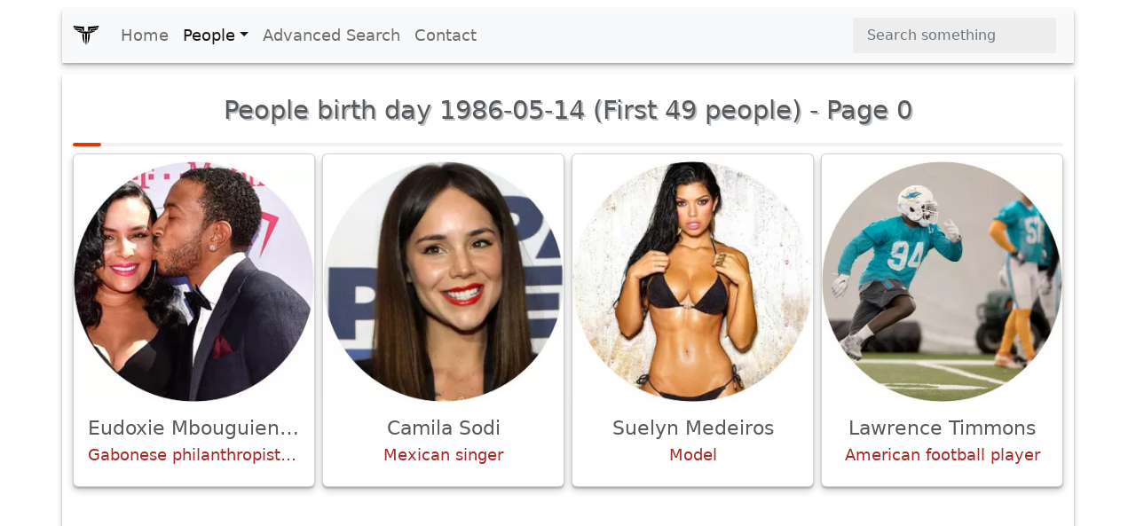

--- FILE ---
content_type: text/html; charset=UTF-8
request_url: https://www.xwhos.com/date_of_birth/1986_05_14.html
body_size: 6523
content:
<!doctype html>
<html lang="en" itemscope="" itemtype="http://schema.org/WebPage">
<head>
	<meta charset="utf-8">
	<meta name="viewport" content="width=device-width,initial-scale=1">	
	<title itemprop="name">People birth day  1986-05-14 (First 49 people) - Page 0 - xwhos.com</title>
    <meta name="generator" content="xwhos.com">
	
	<link rel="canonical" href="https://www.xwhos.com/date_of_birth/1986_05_14.html">	
	<meta itemprop="url" content="https://www.xwhos.com/date_of_birth/1986_05_14.html">
	<meta itemprop="datePublished" content="2026-01-19 02:57:43">
	<meta itemprop="dateModified" content="2026-01-19 02:57:43">
	<meta itemprop="inLanguage" content="en-US">
	
	
	<meta itemprop="keywords" content="Biography, whois, about, whence,where was he born,how old,is married,children,height,weight,remarks,films,movies,xwhos.com">
	<meta itemprop="description" content="People birth day  1986-05-14 (First 49 people) - The world most largest biography website 5,599,575 Total Biography , You can filter by profession, age, educat">
	
	<meta name="title" property="og:title" content="People birth day  1986-05-14 (First 49 people) - Page 0 - xwhos.com">
	<meta name="author" property="article:author" content="xwhos.com">
	<meta name="description" property="og:description" content="People birth day  1986-05-14 (First 49 people) - The world most largest biography website 5,599,575 Total Biography , You can filter by profession, age, educat">
	<meta name="twitter:image" property="og:image" content="https://www.xwhos.com/img/xwhos_logo.svg">
	<meta name="publisher" content="xwhos.com">
	
	<meta property="og:site_name" content="xwhos.com">
	<meta property="og:type" content="article">
	<meta property="article:section" content="date of birth 1986 05 14 persons">
	<meta property="article:section:type" content="Detail Page">
	<meta property="article:section:list" content="date of birth 1986 05 14 persons">
	<meta property="literal-category" content="date of birth 1986 05 14 persons">
	<meta property="og:url" content="https://www.xwhos.com/date_of_birth/1986_05_14.html">
	<meta property="article:tag" content="Biography, whois, about, whence,where was he born,how old,is married,children,height,weight,remarks,films,movies,xwhos.com">
	
		
	<meta name="twitter:card" content="summary_large_image">
	<meta name="twitter:site" content="xwhos.com">
	<meta name="twitter:creator" content="xwhos.com">
	<meta name="twitter:title" content="People birth day  1986-05-14 (First 49 people) - Page 0 - xwhos.com">
	<meta name="twitter:description" content="People birth day  1986-05-14 (First 49 people) - The world most largest biography website 5,599,575 Total Biography , You can filter by profession, age, educat | ">
	<meta name="twitter:url" content="https://www.xwhos.com/date_of_birth/1986_05_14.html">
	
	<meta name="theme-color" content="#FFFFFF">
		<!-- Add to home screen for Safari on iOS -->
	<meta name="mobile-web-app-capable" content="yes">
	<meta name="apple-mobile-web-app-status-bar-style" content="black">
	<meta name="apple-mobile-web-app-title" content="xwhos.com">
	<meta name="msapplication-TileImage" content="https://www.xwhos.com/img/xwhos_logo_144x144.png">
	<meta name="msapplication-TileColor" content="#2F3BA2">

	<link rel="dns-prefetch" href="//www.google.com">
	<link rel="dns-prefetch" href="//google-analytics.com">
	
	<meta name="google-site-verification" content="riG9gkCpakZKY1KwsKXyNccuUfO3BiOqzGvLy7gj2rU">
	<meta name="yandex-verification" content="6fc2894784162c29">
	<meta name="msvalidate.01" content="009732FA9BE8A4FF4A4EA6E8A3CF70EC"><!--bing-->
	
	<meta itemprop="accessibilityControl" content="fullKeyboardControl">
	<meta itemprop="accessibilityControl" content="fullMouseControl">
	<meta itemprop="accessibilityHazard" content="noFlashing">
	<meta itemprop="accessibilityHazard" content="noMotionSimulation">
	<meta itemprop="accessibilityHazard" content="noSound">
	<meta itemprop="accessibilityAPI" content="ARIA">
	
	<link rel="shortcut icon" href="https://www.xwhos.com/img/xwhos_logo_dark_35-28.webp">
	<link rel="stylesheet" href="https://cdn.jsdelivr.net/npm/bootstrap@5.2.3/dist/css/bootstrap.min.css" crossorigin="anonymous">
	<link rel="stylesheet" href="https://www.xwhos.com/css/carousel.css">
	<link rel='stylesheet' href='https://cdnjs.cloudflare.com/ajax/libs/OwlCarousel2/2.3.4/assets/owl.carousel.min.css'>
	<link rel='stylesheet' href='https://cdnjs.cloudflare.com/ajax/libs/OwlCarousel2/2.3.4/assets/owl.theme.default.css'>
	<link rel="stylesheet" href="https://www.xwhos.com/css/ilze.css">
	
	<!--<link rel="manifest" href="https://www.xwhos.com/manifest.json">-->
	<script type="application/ld+json">
    {
      "@context": "https://schema.org",
      "@type": "Organization",
	  "name":"xwhos.com",
      "url":"https://www.xwhos.com/",
      "logo": "https://www.xwhos.com/img/xwhos_logo.svg"
	}
    </script>

</head>
  <body>
	<header itemscope itemtype="https://schema.org/WPHeader">
		<meta itemprop="name"		content="Biography website - xwhos.com">
		<meta itemprop="headline"	content="People birth day  1986-05-14 (First 49 people) - Page 0 - xwhos.com">
	<nav class="navbar navbar-expand-md navbar-light fixed-top bg-light container" itemscope itemtype="http://www.schema.org/SiteNavigationElement">
		<div class="container-fluid">
		<a class="navbar-brand" href="https://www.xwhos.com/" title="Home">
			<img class="logo" src="https://www.xwhos.com/img/xwhos_logo.svg" width="30" height="30" alt="xwhos.com Logo">
		  </a>
		  <button class="navbar-toggler" type="button" data-bs-toggle="collapse" data-bs-target="#navbarCollapse" aria-controls="navbarCollapse" aria-expanded="false" aria-label="Toggle navigation">
			<span class="navbar-toggler-icon"> <!-- --> </span>
		  </button>
		  <div class="collapse navbar-collapse" id="navbarCollapse">
			<ul class="navbar-nav me-auto mb-2 mb-md-0">
			  <li class="nav-item" itemprop="name">
				<a class="nav-link " itemprop="url" href="https://www.xwhos.com/" title="Home">Home</a>
			  </li>
			  <li class="nav-item dropdown" id="myDropdown">
				<a class="nav-link dropdown-toggle active" href="#people" title="People" data-bs-toggle="dropdown">People</a>
				<ul class="dropdown-menu">
				  <li itemprop="name"><a class="dropdown-item" href="https://www.xwhos.com/people_on_the_agenda.html" itemprop="url" title="People on the agenda">People on the agenda</a></li>
				  <li itemprop="name"><a class="dropdown-item" href="https://www.xwhos.com/new_added_biographies.html" itemprop="url" title="New added biographies">New added biographies</a></li>
				  <li itemprop="name"><a class="dropdown-item" href="https://www.xwhos.com/most_read_biographies.html" itemprop="url" title="Most Read biographies">Most Read biographies</a></li>
				  <li itemprop="name"><a class="dropdown-item" href="https://www.xwhos.com/born_today.html" itemprop="url" title="Born today People">Born today People</a></li>
				  <li itemprop="name"><a class="dropdown-item" href="https://www.xwhos.com/died_today.html" itemprop="url" title="Died today People">Died today People</a></li>
				</ul>
			  </li>
			  <li class="nav-item" itemprop="name">
				<a class="nav-link " itemprop="url" href="https://www.xwhos.com/advanced_search.html" title="Advanced Search">Advanced Search</a>
			  </li>
			  <li class="nav-item" itemprop="name">
				<a class="nav-link " itemprop="url" href="https://www.xwhos.com/contact.html" title="Contact">Contact</a>
			  </li>
			</ul>
			<form id="quick_search" class="d-flex" role="search">
			  <input onkeyup="quick_search_result(this.value)" class="form-control me-2" type="search" placeholder="Search something" aria-label="Search">
			  <!-- <button class="btn btn-outline-success" type="submit">Search</button> -->
			</form>
			<div class=""><div id="livesearch_scroll" class="livesearch  livesearch_scroll quick_search d-none"></div></div>
		  </div>
		</div>
  </nav>
</header>
    <main class="main">
		 
<div class="container">
  <h2 itemprop="name" class="line-title">People birth day  1986-05-14 (First 49 people) -  Page 0</h2>
  <div class="row row-cols-1 row-cols-sm-1 row-cols-md-2 row-cols-lg-4 row-cols-xl-4 g-2">
			<div class="col" itemscope itemtype="http://schema.org/Person">
		  <div class="card ilze_shadow text-center pt-2">
			 <a href="https://www.xwhos.com/person/eudoxie_mbouguiengue-whois.html" title="Eudoxie Mbouguiengue ">
				<img class="img-fluid center-block lazy" width="300" height="300" src="https://www.xwhos.com/img/nophoto.svg"  data-src=https://www.xwhos.com/photo/whois_eudoxie_mbouguiengue_2019-02-12_0.webp alt="Eudoxie Mbouguiengue">
			 </a> 
			<div class="card-body">
				<h3	itemprop="name">Eudoxie Mbouguiengue</h3>
				<meta itemprop="givenName" content="Eudoxie">
				<meta itemprop="familyName" content="Mbouguiengue">
				<meta itemprop="image" content="https://www.xwhos.com/photo/whois_eudoxie_mbouguiengue_2019-02-12_0.webp">
				<h4	itemprop="jobTitle">Gabonese philanthropist ‧ Ludacris' wife</h4>
			</div>
		  </div>
		</div>
			<div class="col" itemscope itemtype="http://schema.org/Person">
		  <div class="card ilze_shadow text-center pt-2">
			 <a href="https://www.xwhos.com/person/camila_sodi-whois.html" title="Camila Sodi ">
				<img class="img-fluid center-block lazy" width="300" height="300" src="https://www.xwhos.com/img/nophoto.svg"  data-src=https://www.xwhos.com/photo/whois_camila_sodi_2019-02-19_0.webp alt="Camila Sodi">
			 </a> 
			<div class="card-body">
				<h3	itemprop="name">Camila Sodi</h3>
				<meta itemprop="givenName" content="Camila">
				<meta itemprop="familyName" content="Sodi">
				<meta itemprop="image" content="https://www.xwhos.com/photo/whois_camila_sodi_2019-02-19_0.webp">
				<h4	itemprop="jobTitle">Mexican singer</h4>
			</div>
		  </div>
		</div>
			<div class="col" itemscope itemtype="http://schema.org/Person">
		  <div class="card ilze_shadow text-center pt-2">
			 <a href="https://www.xwhos.com/person/suelyn_medeiros-whois.html" title="Suelyn Medeiros ">
				<img class="img-fluid center-block lazy" width="300" height="300" src="https://www.xwhos.com/img/nophoto.svg"  data-src=https://www.xwhos.com/photo/whois_suelyn_medeiros_2019-02-19_0.webp alt="Suelyn Medeiros">
			 </a> 
			<div class="card-body">
				<h3	itemprop="name">Suelyn Medeiros</h3>
				<meta itemprop="givenName" content="Suelyn">
				<meta itemprop="familyName" content="Medeiros">
				<meta itemprop="image" content="https://www.xwhos.com/photo/whois_suelyn_medeiros_2019-02-19_0.webp">
				<h4	itemprop="jobTitle">Model</h4>
			</div>
		  </div>
		</div>
			<div class="col" itemscope itemtype="http://schema.org/Person">
		  <div class="card ilze_shadow text-center pt-2">
			 <a href="https://www.xwhos.com/person/lawrence_timmons-whois.html" title="Lawrence Timmons ">
				<img class="img-fluid center-block lazy" width="300" height="300" src="https://www.xwhos.com/img/nophoto.svg"  data-src=https://www.xwhos.com/photo/whois_lawrence_timmons_2019-02-20_0.webp alt="Lawrence Timmons">
			 </a> 
			<div class="card-body">
				<h3	itemprop="name">Lawrence Timmons</h3>
				<meta itemprop="givenName" content="Lawrence">
				<meta itemprop="familyName" content="Timmons">
				<meta itemprop="image" content="https://www.xwhos.com/photo/whois_lawrence_timmons_2019-02-20_0.webp">
				<h4	itemprop="jobTitle">American football player</h4>
			</div>
		  </div>
		</div>
				<div class="text-center ads">
			<!-- metin -->
			<ins class="adsbygoogle"
				 style="display:block"
				 data-ad-client="ca-pub-4325062618439284"
				 data-ad-slot="7665034508"
				 data-ad-format="auto"
				 data-full-width-responsive="true"></ins>
			<script>(adsbygoogle = window.adsbygoogle || []).push({});</script>
		</div>
	<!--<script>(adsbygoogle = window.adsbygoogle || []).push({});</script>	-->
		<div class="col" itemscope itemtype="http://schema.org/Person">
		  <div class="card ilze_shadow text-center pt-2">
			 <a href="https://www.xwhos.com/person/mustapha_diallo-whois.html" title="Mustapha Diallo ">
				<img class="img-fluid center-block lazy" width="300" height="300" src="https://www.xwhos.com/img/nophoto.svg"  data-src=https://www.xwhos.com/photo/whois_mustapha_diallo_2019-02-23_0.webp alt="Mustapha Diallo">
			 </a> 
			<div class="card-body">
				<h3	itemprop="name">Mustapha Diallo</h3>
				<meta itemprop="givenName" content="Mustapha">
				<meta itemprop="familyName" content="Diallo">
				<meta itemprop="image" content="https://www.xwhos.com/photo/whois_mustapha_diallo_2019-02-23_0.webp">
				<h4	itemprop="jobTitle">Football midfielder</h4>
			</div>
		  </div>
		</div>
			<div class="col" itemscope itemtype="http://schema.org/Person">
		  <div class="card ilze_shadow text-center pt-2">
			 <a href="https://www.xwhos.com/person/clay_matthews_iii-whois.html" title="Clay Matthews III ">
				<img class="img-fluid center-block lazy" width="300" height="300" src="https://www.xwhos.com/img/nophoto.svg"  data-src=https://www.xwhos.com/photo/whois_clay_matthews_iii_2019-02-23_0.webp alt="Clay Matthews III">
			 </a> 
			<div class="card-body">
				<h3	itemprop="name">Clay Matthews III</h3>
				<meta itemprop="givenName" content="Clay">
				<meta itemprop="familyName" content="Matthews III">
				<meta itemprop="image" content="https://www.xwhos.com/photo/whois_clay_matthews_iii_2019-02-23_0.webp">
				<h4	itemprop="jobTitle">American football player</h4>
			</div>
		  </div>
		</div>
			<div class="col" itemscope itemtype="http://schema.org/Person">
		  <div class="card ilze_shadow text-center pt-2">
			 <a href="https://www.xwhos.com/person/amy_shark-whois.html" title="Amy Shark ">
				<img class="img-fluid center-block lazy" width="300" height="300" src="https://www.xwhos.com/img/nophoto.svg"  data-src=https://www.xwhos.com/photo/whois_amy_shark_profile_556005.webp alt="Amy Shark">
			 </a> 
			<div class="card-body">
				<h3	itemprop="name">Amy Shark</h3>
				<meta itemprop="givenName" content="Amy">
				<meta itemprop="familyName" content="Shark">
				<meta itemprop="image" content="https://www.xwhos.com/photo/whois_amy_shark_profile_556005.webp">
				<h4	itemprop="jobTitle">Australian singer-songwriter</h4>
			</div>
		  </div>
		</div>
			<div class="col" itemscope itemtype="http://schema.org/Person">
		  <div class="card ilze_shadow text-center pt-2">
			 <a href="https://www.xwhos.com/person/richard_huckle-whois.html" title="Richard Huckle ">
				<img class="img-fluid center-block lazy" width="300" height="300" src="https://www.xwhos.com/img/nophoto.svg"  data-src=https://www.xwhos.com/photo/whois_richard_huckle_profile_565366.webp alt="Richard Huckle">
			 </a> 
			<div class="card-body">
				<h3	itemprop="name">Richard Huckle</h3>
				<meta itemprop="givenName" content="Richard">
				<meta itemprop="familyName" content="Huckle">
				<meta itemprop="image" content="https://www.xwhos.com/photo/whois_richard_huckle_profile_565366.webp">
				<h4	itemprop="jobTitle"><br></h4>
			</div>
		  </div>
		</div>
				<div class="text-center ads">
			<!-- metin -->
			<ins class="adsbygoogle"
				 style="display:block"
				 data-ad-client="ca-pub-4325062618439284"
				 data-ad-slot="7665034508"
				 data-ad-format="auto"
				 data-full-width-responsive="true"></ins>
			<script>(adsbygoogle = window.adsbygoogle || []).push({});</script>
		</div>
	<!--<script>(adsbygoogle = window.adsbygoogle || []).push({});</script>	-->
		<div class="col" itemscope itemtype="http://schema.org/Person">
		  <div class="card ilze_shadow text-center pt-2">
			 <a href="https://www.xwhos.com/person/marco_motta-whois.html" title="Marco Motta ">
				<img class="img-fluid center-block lazy" width="300" height="300" src="https://www.xwhos.com/img/nophoto.svg"  data-src=https://www.xwhos.com/photo/whois_marco_motta_profile_621610.webp alt="Marco Motta">
			 </a> 
			<div class="card-body">
				<h3	itemprop="name">Marco Motta</h3>
				<meta itemprop="givenName" content="Marco">
				<meta itemprop="familyName" content="Motta">
				<meta itemprop="image" content="https://www.xwhos.com/photo/whois_marco_motta_profile_621610.webp">
				<h4	itemprop="jobTitle">Italian football player</h4>
			</div>
		  </div>
		</div>
			<div class="col" itemscope itemtype="http://schema.org/Person">
		  <div class="card ilze_shadow text-center pt-2">
			 <a href="https://www.xwhos.com/person/kieran_mckenna-whois.html" title="Kieran McKenna ">
				<img class="img-fluid center-block lazy" width="300" height="300" src="https://www.xwhos.com/img/nophoto.svg"  data-src=https://www.xwhos.com/photo/whois_kieran_mckenna_profile_636719.webp alt="Kieran McKenna">
			 </a> 
			<div class="card-body">
				<h3	itemprop="name">Kieran McKenna</h3>
				<meta itemprop="givenName" content="Kieran">
				<meta itemprop="familyName" content="McKenna">
				<meta itemprop="image" content="https://www.xwhos.com/photo/whois_kieran_mckenna_profile_636719.webp">
				<h4	itemprop="jobTitle">Northern Irish football manager</h4>
			</div>
		  </div>
		</div>
			<div class="col" itemscope itemtype="http://schema.org/Person">
		  <div class="card ilze_shadow text-center pt-2">
			 <a href="https://www.xwhos.com/person/madi_diaz-whois.html" title="Madi Diaz ">
				<img class="img-fluid center-block lazy" width="300" height="300" src="https://www.xwhos.com/img/nophoto.svg"  data-src=https://www.xwhos.com/photo/whois_madi_diaz_profile_675648.webp alt="Madi Diaz">
			 </a> 
			<div class="card-body">
				<h3	itemprop="name">Madi Diaz</h3>
				<meta itemprop="givenName" content="Madi">
				<meta itemprop="familyName" content="Diaz">
				<meta itemprop="image" content="https://www.xwhos.com/photo/whois_madi_diaz_profile_675648.webp">
				<h4	itemprop="jobTitle">American singer</h4>
			</div>
		  </div>
		</div>
			<div class="col" itemscope itemtype="http://schema.org/Person">
		  <div class="card ilze_shadow text-center pt-2">
			 <a href="https://www.xwhos.com/person/efren_navarro-whois.html" title="Efren Navarro ">
				<img class="img-fluid center-block lazy" width="300" height="300" src="https://www.xwhos.com/img/nophoto.svg"  data-src=https://www.xwhos.com/photo/whois_efren_navarro_profile_681279.webp alt="Efren Navarro">
			 </a> 
			<div class="card-body">
				<h3	itemprop="name">Efren Navarro</h3>
				<meta itemprop="givenName" content="Efren">
				<meta itemprop="familyName" content="Navarro">
				<meta itemprop="image" content="https://www.xwhos.com/photo/whois_efren_navarro_profile_681279.webp">
				<h4	itemprop="jobTitle">Baseball first baseman</h4>
			</div>
		  </div>
		</div>
				<div class="text-center ads">
			<!-- metin -->
			<ins class="adsbygoogle"
				 style="display:block"
				 data-ad-client="ca-pub-4325062618439284"
				 data-ad-slot="7665034508"
				 data-ad-format="auto"
				 data-full-width-responsive="true"></ins>
			<script>(adsbygoogle = window.adsbygoogle || []).push({});</script>
		</div>
	<!--<script>(adsbygoogle = window.adsbygoogle || []).push({});</script>	-->
		<div class="col" itemscope itemtype="http://schema.org/Person">
		  <div class="card ilze_shadow text-center pt-2">
			 <a href="https://www.xwhos.com/person/xu_song-whois.html" title="Xu Song ">
				<img class="img-fluid center-block lazy" width="300" height="300" src="https://www.xwhos.com/img/nophoto.svg"  data-src=https://www.xwhos.com/photo/whois_xu_song_profile_692753.webp alt="Xu Song">
			 </a> 
			<div class="card-body">
				<h3	itemprop="name">Xu Song</h3>
				<meta itemprop="givenName" content="Xu">
				<meta itemprop="familyName" content="Song">
				<meta itemprop="image" content="https://www.xwhos.com/photo/whois_xu_song_profile_692753.webp">
				<h4	itemprop="jobTitle">Chinese musician</h4>
			</div>
		  </div>
		</div>
			<div class="col" itemscope itemtype="http://schema.org/Person">
		  <div class="card ilze_shadow text-center pt-2">
			 <a href="https://www.xwhos.com/person/anni_uusivirta-whois.html" title="Anni Uusivirta ">
				<img class="img-fluid center-block lazy" width="300" height="300" src="https://www.xwhos.com/img/nophoto.svg"  data-src=https://www.xwhos.com/photo/whois_anni_uusivirta_profile_724494.webp alt="Anni Uusivirta">
			 </a> 
			<div class="card-body">
				<h3	itemprop="name">Anni Uusivirta</h3>
				<meta itemprop="givenName" content="Anni">
				<meta itemprop="familyName" content="Uusivirta">
				<meta itemprop="image" content="https://www.xwhos.com/photo/whois_anni_uusivirta_profile_724494.webp">
				<h4	itemprop="jobTitle">Finnish model</h4>
			</div>
		  </div>
		</div>
			<div class="col" itemscope itemtype="http://schema.org/Person">
		  <div class="card ilze_shadow text-center pt-2">
			 <a href="https://www.xwhos.com/person/olivia_black-whois.html" title="Olivia Black ">
				<img class="img-fluid center-block lazy" width="300" height="300" src="https://www.xwhos.com/img/nophoto.svg"  data-src=https://www.xwhos.com/photo/whois_olivia_black_profile_828392.webp alt="Olivia Black">
			 </a> 
			<div class="card-body">
				<h3	itemprop="name">Olivia Black</h3>
				<meta itemprop="givenName" content="Olivia">
				<meta itemprop="familyName" content="Black">
				<meta itemprop="image" content="https://www.xwhos.com/photo/whois_olivia_black_profile_828392.webp">
				<h4	itemprop="jobTitle">TV personality</h4>
			</div>
		  </div>
		</div>
			<div class="col" itemscope itemtype="http://schema.org/Person">
		  <div class="card ilze_shadow text-center pt-2">
			 <a href="https://www.xwhos.com/person/andrea_bovo-whois.html" title="Andrea Bovo ">
				<img class="img-fluid center-block lazy" width="300" height="300" src="https://www.xwhos.com/img/nophoto.svg"  data-src=https://www.xwhos.com/photo/whois_andrea_bovo_profile_857526.webp alt="Andrea Bovo">
			 </a> 
			<div class="card-body">
				<h3	itemprop="name">Andrea Bovo</h3>
				<meta itemprop="givenName" content="Andrea">
				<meta itemprop="familyName" content="Bovo">
				<meta itemprop="image" content="https://www.xwhos.com/photo/whois_andrea_bovo_profile_857526.webp">
				<h4	itemprop="jobTitle">Italian footballer</h4>
			</div>
		  </div>
		</div>
				<div class="text-center ads">
			<!-- metin -->
			<ins class="adsbygoogle"
				 style="display:block"
				 data-ad-client="ca-pub-4325062618439284"
				 data-ad-slot="7665034508"
				 data-ad-format="auto"
				 data-full-width-responsive="true"></ins>
			<script>(adsbygoogle = window.adsbygoogle || []).push({});</script>
		</div>
	<!--<script>(adsbygoogle = window.adsbygoogle || []).push({});</script>	-->
		<div class="col" itemscope itemtype="http://schema.org/Person">
		  <div class="card ilze_shadow text-center pt-2">
			 <a href="https://www.xwhos.com/person/marcio_de_souza_gregorio_junior-whois.html" title="Márcio de Souza Gregório Júnior ">
				<img class="img-fluid center-block lazy" width="300" height="300" src="https://www.xwhos.com/img/nophoto.svg"  data-src=https://www.xwhos.com/photo/whois_marcio_de_souza_gregorio_junior_profile_943702.webp alt="Márcio de Souza Gregório Júnior">
			 </a> 
			<div class="card-body">
				<h3	itemprop="name">Márcio de Souza Gregório Júnior</h3>
				<meta itemprop="givenName" content="Márcio">
				<meta itemprop="familyName" content="de Souza Gregório Júnior">
				<meta itemprop="image" content="https://www.xwhos.com/photo/whois_marcio_de_souza_gregorio_junior_profile_943702.webp">
				<h4	itemprop="jobTitle">Brazilian footballer</h4>
			</div>
		  </div>
		</div>
			<div class="col" itemscope itemtype="http://schema.org/Person">
		  <div class="card ilze_shadow text-center pt-2">
			 <a href="https://www.xwhos.com/person/duarte_gomes-whois.html" title="Duarte Gomes ">
				<img class="img-fluid center-block lazy" width="300" height="300" src="https://www.xwhos.com/img/nophoto.svg"  data-src=https://www.xwhos.com/photo/whois_duarte_gomes_profile_946324.webp alt="Duarte Gomes">
			 </a> 
			<div class="card-body">
				<h3	itemprop="name">Duarte Gomes</h3>
				<meta itemprop="givenName" content="Duarte">
				<meta itemprop="familyName" content="Gomes">
				<meta itemprop="image" content="https://www.xwhos.com/photo/whois_duarte_gomes_profile_946324.webp">
				<h4	itemprop="jobTitle"><br></h4>
			</div>
		  </div>
		</div>
			<div class="col" itemscope itemtype="http://schema.org/Person">
		  <div class="card ilze_shadow text-center pt-2">
			 <a href="https://www.xwhos.com/person/gilson_gomes_do_nascimento-whois.html" title="Gilson Gomes do Nascimento ">
				<img class="img-fluid center-block lazy" width="300" height="300" src="https://www.xwhos.com/img/nophoto.svg"  data-src=https://www.xwhos.com/photo/whois_gilson_gomes_do_nascimento_profile_1087935.webp alt="Gilson Gomes do Nascimento">
			 </a> 
			<div class="card-body">
				<h3	itemprop="name">Gilson Gomes do Nascimento</h3>
				<meta itemprop="givenName" content="Gilson">
				<meta itemprop="familyName" content="Gomes do Nascimento">
				<meta itemprop="image" content="https://www.xwhos.com/photo/whois_gilson_gomes_do_nascimento_profile_1087935.webp">
				<h4	itemprop="jobTitle">Brazilian footballer</h4>
			</div>
		  </div>
		</div>
			<div class="col" itemscope itemtype="http://schema.org/Person">
		  <div class="card ilze_shadow text-center pt-2">
			 <a href="https://www.xwhos.com/person/anton_kobyalko-whois.html" title="Anton Kobyalko ">
				<img class="img-fluid center-block lazy" width="300" height="300" src="https://www.xwhos.com/img/nophoto.svg"  data-src=https://www.xwhos.com/photo/whois_anton_kobyalko_2019-09-03_0.webp alt="Anton Kobyalko">
			 </a> 
			<div class="card-body">
				<h3	itemprop="name">Anton Kobyalko</h3>
				<meta itemprop="givenName" content="Anton">
				<meta itemprop="familyName" content="Kobyalko">
				<meta itemprop="image" content="https://www.xwhos.com/photo/whois_anton_kobyalko_2019-09-03_0.webp">
				<h4	itemprop="jobTitle">Russian football player</h4>
			</div>
		  </div>
		</div>
				<div class="text-center ads">
			<!-- metin -->
			<ins class="adsbygoogle"
				 style="display:block"
				 data-ad-client="ca-pub-4325062618439284"
				 data-ad-slot="7665034508"
				 data-ad-format="auto"
				 data-full-width-responsive="true"></ins>
			<script>(adsbygoogle = window.adsbygoogle || []).push({});</script>
		</div>
	<!--<script>(adsbygoogle = window.adsbygoogle || []).push({});</script>	-->
		<div class="col" itemscope itemtype="http://schema.org/Person">
		  <div class="card ilze_shadow text-center pt-2">
			 <a href="https://www.xwhos.com/person/mert_altinisik-whois.html" title="Mert Altınışık ">
				<img class="img-fluid center-block lazy" width="300" height="300" src="https://www.xwhos.com/img/nophoto.svg"  data-src=https://www.xwhos.com/photo/whois_mert_altinisik_profile_1150052.webp alt="Mert Altınışık">
			 </a> 
			<div class="card-body">
				<h3	itemprop="name">Mert Altınışık</h3>
				<meta itemprop="givenName" content="Mert">
				<meta itemprop="familyName" content="Altınışık">
				<meta itemprop="image" content="https://www.xwhos.com/photo/whois_mert_altinisik_profile_1150052.webp">
				<h4	itemprop="jobTitle">Actor</h4>
			</div>
		  </div>
		</div>
			<div class="col" itemscope itemtype="http://schema.org/Person">
		  <div class="card ilze_shadow text-center pt-2">
			 <a href="https://www.xwhos.com/person/karlie_montana-whois.html" title="Karlie Montana ">
				<img class="img-fluid center-block lazy" width="300" height="300" src="https://www.xwhos.com/img/nophoto.svg"  data-src=https://www.xwhos.com/photo/whois_karlie_montana_profile_1209411.webp alt="Karlie Montana">
			 </a> 
			<div class="card-body">
				<h3	itemprop="name">Karlie Montana</h3>
				<meta itemprop="givenName" content="Karlie">
				<meta itemprop="familyName" content="Montana">
				<meta itemprop="image" content="https://www.xwhos.com/photo/whois_karlie_montana_profile_1209411.webp">
				<h4	itemprop="jobTitle">Pornographic film actor</h4>
			</div>
		  </div>
		</div>
			<div class="col" itemscope itemtype="http://schema.org/Person">
		  <div class="card ilze_shadow text-center pt-2">
			 <a href="https://www.xwhos.com/person/hermine_horiot-whois.html" title="Hermine Horiot ">
				<img class="img-fluid center-block lazy" width="300" height="300" src="https://www.xwhos.com/img/nophoto.svg"  data-src=https://www.xwhos.com/photo/whois_hermine_horiot_profile_1288764.webp alt="Hermine Horiot">
			 </a> 
			<div class="card-body">
				<h3	itemprop="name">Hermine Horiot</h3>
				<meta itemprop="givenName" content="Hermine">
				<meta itemprop="familyName" content="Horiot">
				<meta itemprop="image" content="https://www.xwhos.com/photo/whois_hermine_horiot_profile_1288764.webp">
				<h4	itemprop="jobTitle">French cellist</h4>
			</div>
		  </div>
		</div>
			<div class="col" itemscope itemtype="http://schema.org/Person">
		  <div class="card ilze_shadow text-center pt-2">
			 <a href="https://www.xwhos.com/person/derwin_kitchen-whois.html" title="Derwin Kitchen ">
				<img class="img-fluid center-block lazy" width="300" height="300" src="https://www.xwhos.com/img/nophoto.svg"  data-src=https://www.xwhos.com/photo/whois_derwin_kitchen_profile_1295963.webp alt="Derwin Kitchen">
			 </a> 
			<div class="card-body">
				<h3	itemprop="name">Derwin Kitchen</h3>
				<meta itemprop="givenName" content="Derwin">
				<meta itemprop="familyName" content="Kitchen">
				<meta itemprop="image" content="https://www.xwhos.com/photo/whois_derwin_kitchen_profile_1295963.webp">
				<h4	itemprop="jobTitle">American basketball player</h4>
			</div>
		  </div>
		</div>
				<div class="text-center ads">
			<!-- metin -->
			<ins class="adsbygoogle"
				 style="display:block"
				 data-ad-client="ca-pub-4325062618439284"
				 data-ad-slot="7665034508"
				 data-ad-format="auto"
				 data-full-width-responsive="true"></ins>
			<script>(adsbygoogle = window.adsbygoogle || []).push({});</script>
		</div>
	<!--<script>(adsbygoogle = window.adsbygoogle || []).push({});</script>	-->
		<div class="col" itemscope itemtype="http://schema.org/Person">
		  <div class="card ilze_shadow text-center pt-2">
			 <a href="https://www.xwhos.com/person/james_nyondo-whois.html" title="James Nyondo ">
				<img class="img-fluid center-block lazy" width="300" height="300" src="https://www.xwhos.com/img/nophoto.svg"  data-src=https://www.xwhos.com/photo/whois_james_nyondo_profile_1299558.webp alt="James Nyondo">
			 </a> 
			<div class="card-body">
				<h3	itemprop="name">James Nyondo</h3>
				<meta itemprop="givenName" content="James">
				<meta itemprop="familyName" content="Nyondo">
				<meta itemprop="image" content="https://www.xwhos.com/photo/whois_james_nyondo_profile_1299558.webp">
				<h4	itemprop="jobTitle">Malawian lawyer</h4>
			</div>
		  </div>
		</div>
			<div class="col" itemscope itemtype="http://schema.org/Person">
		  <div class="card ilze_shadow text-center pt-2">
			 <a href="https://www.xwhos.com/person/moustapha_diallo-whois.html" title="Moustapha Diallo ">
				<img class="img-fluid center-block lazy" width="300" height="300" src="https://www.xwhos.com/img/nophoto.svg"  data-src=https://www.xwhos.com/photo/whois_moustapha_diallo_profile_1331404.webp alt="Moustapha Diallo">
			 </a> 
			<div class="card-body">
				<h3	itemprop="name">Moustapha Diallo</h3>
				<meta itemprop="givenName" content="Moustapha">
				<meta itemprop="familyName" content="Diallo">
				<meta itemprop="image" content="https://www.xwhos.com/photo/whois_moustapha_diallo_profile_1331404.webp">
				<h4	itemprop="jobTitle">Football midfielder</h4>
			</div>
		  </div>
		</div>
			<div class="col" itemscope itemtype="http://schema.org/Person">
		  <div class="card ilze_shadow text-center pt-2">
			 <a href="https://www.xwhos.com/person/ross_hannah-whois.html" title="Ross Hannah ">
				<img class="img-fluid center-block lazy" width="300" height="300" src="https://www.xwhos.com/img/nophoto.svg"  data-src=https://www.xwhos.com/photo/whois_ross_hannah_profile_1347681.webp alt="Ross Hannah">
			 </a> 
			<div class="card-body">
				<h3	itemprop="name">Ross Hannah</h3>
				<meta itemprop="givenName" content="Ross">
				<meta itemprop="familyName" content="Hannah">
				<meta itemprop="image" content="https://www.xwhos.com/photo/whois_ross_hannah_profile_1347681.webp">
				<h4	itemprop="jobTitle">English footballer</h4>
			</div>
		  </div>
		</div>
			<div class="col" itemscope itemtype="http://schema.org/Person">
		  <div class="card ilze_shadow text-center pt-2">
			 <a href="https://www.xwhos.com/person/david_crowley-whois.html" title="David Crowley ">
				<img class="img-fluid center-block lazy" width="300" height="300" src="https://www.xwhos.com/img/nophoto.svg"  data-src=https://www.xwhos.com/photo/whois_david_crowley_profile_1500806.webp alt="David Crowley">
			 </a> 
			<div class="card-body">
				<h3	itemprop="name">David Crowley</h3>
				<meta itemprop="givenName" content="David">
				<meta itemprop="familyName" content="Crowley">
				<meta itemprop="image" content="https://www.xwhos.com/photo/whois_david_crowley_profile_1500806.webp">
				<h4	itemprop="jobTitle">County Executive of Milwaukee County</h4>
			</div>
		  </div>
		</div>
				<div class="text-center ads">
			<!-- metin -->
			<ins class="adsbygoogle"
				 style="display:block"
				 data-ad-client="ca-pub-4325062618439284"
				 data-ad-slot="7665034508"
				 data-ad-format="auto"
				 data-full-width-responsive="true"></ins>
			<script>(adsbygoogle = window.adsbygoogle || []).push({});</script>
		</div>
	<!--<script>(adsbygoogle = window.adsbygoogle || []).push({});</script>	-->
		<div class="col" itemscope itemtype="http://schema.org/Person">
		  <div class="card ilze_shadow text-center pt-2">
			 <a href="https://www.xwhos.com/person/josee_belanger-whois.html" title="Josée Bélanger ">
				<img class="img-fluid center-block lazy" width="300" height="300" src="https://www.xwhos.com/img/nophoto.svg"  data-src=https://www.xwhos.com/photo/whois_josee_belanger_profile_1558872.webp alt="Josée Bélanger">
			 </a> 
			<div class="card-body">
				<h3	itemprop="name">Josée Bélanger</h3>
				<meta itemprop="givenName" content="Josée">
				<meta itemprop="familyName" content="Bélanger">
				<meta itemprop="image" content="https://www.xwhos.com/photo/whois_josee_belanger_profile_1558872.webp">
				<h4	itemprop="jobTitle">Canadian soccer player</h4>
			</div>
		  </div>
		</div>
			<div class="col" itemscope itemtype="http://schema.org/Person">
		  <div class="card ilze_shadow text-center pt-2">
			 <a href="https://www.xwhos.com/person/mario_lemos-whois.html" title="Mário Lemos ">
				<img class="img-fluid center-block lazy" width="300" height="300" src="https://www.xwhos.com/img/nophoto.svg"  data-src=https://www.xwhos.com/photo/whois_mario_lemos_profile_1617623.webp alt="Mário Lemos">
			 </a> 
			<div class="card-body">
				<h3	itemprop="name">Mário Lemos</h3>
				<meta itemprop="givenName" content="Mário">
				<meta itemprop="familyName" content="Lemos">
				<meta itemprop="image" content="https://www.xwhos.com/photo/whois_mario_lemos_profile_1617623.webp">
				<h4	itemprop="jobTitle">Footballer</h4>
			</div>
		  </div>
		</div>
			<div class="col" itemscope itemtype="http://schema.org/Person">
		  <div class="card ilze_shadow text-center pt-2">
			 <a href="https://www.xwhos.com/person/mey_chan-whois.html" title="Mey Chan ">
				<img class="img-fluid center-block lazy" width="300" height="300" src="https://www.xwhos.com/img/nophoto.svg"  data-src=https://www.xwhos.com/photo/whois_mey_chan_profile_1630635.webp alt="Mey Chan">
			 </a> 
			<div class="card-body">
				<h3	itemprop="name">Mey Chan</h3>
				<meta itemprop="givenName" content="Mey">
				<meta itemprop="familyName" content="Chan">
				<meta itemprop="image" content="https://www.xwhos.com/photo/whois_mey_chan_profile_1630635.webp">
				<h4	itemprop="jobTitle">Indonesian singer</h4>
			</div>
		  </div>
		</div>
			<div class="col" itemscope itemtype="http://schema.org/Person">
		  <div class="card ilze_shadow text-center pt-2">
			 <a href="https://www.xwhos.com/person/patrick_sheltra-whois.html" title="Patrick Sheltra ">
				<img class="img-fluid center-block lazy" width="300" height="300" src="https://www.xwhos.com/img/nophoto.svg"  data-src=https://www.xwhos.com/photo/whois_patrick_sheltra_profile_1657742.webp alt="Patrick Sheltra">
			 </a> 
			<div class="card-body">
				<h3	itemprop="name">Patrick Sheltra</h3>
				<meta itemprop="givenName" content="Patrick">
				<meta itemprop="familyName" content="Sheltra">
				<meta itemprop="image" content="https://www.xwhos.com/photo/whois_patrick_sheltra_profile_1657742.webp">
				<h4	itemprop="jobTitle">American race car driver</h4>
			</div>
		  </div>
		</div>
				<div class="text-center ads">
			<!-- metin -->
			<ins class="adsbygoogle"
				 style="display:block"
				 data-ad-client="ca-pub-4325062618439284"
				 data-ad-slot="7665034508"
				 data-ad-format="auto"
				 data-full-width-responsive="true"></ins>
			<script>(adsbygoogle = window.adsbygoogle || []).push({});</script>
		</div>
	<!--<script>(adsbygoogle = window.adsbygoogle || []).push({});</script>	-->
		<div class="col" itemscope itemtype="http://schema.org/Person">
		  <div class="card ilze_shadow text-center pt-2">
			 <a href="https://www.xwhos.com/person/admir_softic-whois.html" title="Admir Softić ">
				<img class="img-fluid center-block lazy" width="300" height="300" src="https://www.xwhos.com/img/nophoto.svg"  data-src=https://www.xwhos.com/photo/whois_admir_softic_profile_1665120.webp alt="Admir Softić">
			 </a> 
			<div class="card-body">
				<h3	itemprop="name">Admir Softić</h3>
				<meta itemprop="givenName" content="Admir">
				<meta itemprop="familyName" content="Softić">
				<meta itemprop="image" content="https://www.xwhos.com/photo/whois_admir_softic_profile_1665120.webp">
				<h4	itemprop="jobTitle">Bosnian football player</h4>
			</div>
		  </div>
		</div>
			<div class="col" itemscope itemtype="http://schema.org/Person">
		  <div class="card ilze_shadow text-center pt-2">
			 <a href="https://www.xwhos.com/person/miljan_rakic-whois.html" title="Miljan Rakić ">
				<img class="img-fluid center-block lazy" width="300" height="300" src="https://www.xwhos.com/img/nophoto.svg"  data-src=https://www.xwhos.com/photo/whois_miljan_rakic_profile_1693651.webp alt="Miljan Rakić">
			 </a> 
			<div class="card-body">
				<h3	itemprop="name">Miljan Rakić</h3>
				<meta itemprop="givenName" content="Miljan">
				<meta itemprop="familyName" content="Rakić">
				<meta itemprop="image" content="https://www.xwhos.com/photo/whois_miljan_rakic_profile_1693651.webp">
				<h4	itemprop="jobTitle">Serbian basketball player</h4>
			</div>
		  </div>
		</div>
			<div class="col" itemscope itemtype="http://schema.org/Person">
		  <div class="card ilze_shadow text-center pt-2">
			 <a href="https://www.xwhos.com/person/rodolfo_gonzalez-whois.html" title="Rodolfo González ">
				<img class="img-fluid center-block lazy" width="300" height="300" src="https://www.xwhos.com/img/nophoto.svg"  data-src=https://www.xwhos.com/photo/whois_rodolfo_gonzalez_profile_1719211.webp alt="Rodolfo González">
			 </a> 
			<div class="card-body">
				<h3	itemprop="name">Rodolfo González</h3>
				<meta itemprop="givenName" content="Rodolfo">
				<meta itemprop="familyName" content="González">
				<meta itemprop="image" content="https://www.xwhos.com/photo/whois_rodolfo_gonzalez_profile_1719211.webp">
				<h4	itemprop="jobTitle">Venezuelan motorsports racing driver</h4>
			</div>
		  </div>
		</div>
			<div class="col" itemscope itemtype="http://schema.org/Person">
		  <div class="card ilze_shadow text-center pt-2">
			 <a href="https://www.xwhos.com/person/senna_usic_jogunica-whois.html" title="Senna Ušić-Jogunica ">
				<img class="img-fluid center-block lazy" width="300" height="300" src="https://www.xwhos.com/img/nophoto.svg"  data-src=https://www.xwhos.com/photo/whois_senna_usic_jogunica_profile_1739426.webp alt="Senna Ušić-Jogunica">
			 </a> 
			<div class="card-body">
				<h3	itemprop="name">Senna Ušić-Jogunica</h3>
				<meta itemprop="givenName" content="Senna">
				<meta itemprop="familyName" content="Ušić-Jogunica">
				<meta itemprop="image" content="https://www.xwhos.com/photo/whois_senna_usic_jogunica_profile_1739426.webp">
				<h4	itemprop="jobTitle">Croatian volleyball player</h4>
			</div>
		  </div>
		</div>
				<div class="text-center ads">
			<!-- metin -->
			<ins class="adsbygoogle"
				 style="display:block"
				 data-ad-client="ca-pub-4325062618439284"
				 data-ad-slot="7665034508"
				 data-ad-format="auto"
				 data-full-width-responsive="true"></ins>
			<script>(adsbygoogle = window.adsbygoogle || []).push({});</script>
		</div>
	<!--<script>(adsbygoogle = window.adsbygoogle || []).push({});</script>	-->
		<div class="col" itemscope itemtype="http://schema.org/Person">
		  <div class="card ilze_shadow text-center pt-2">
			 <a href="https://www.xwhos.com/person/simon_magakwe-whois.html" title="Simon Magakwe ">
				<img class="img-fluid center-block lazy" width="300" height="300" src="https://www.xwhos.com/img/nophoto.svg"  data-src=https://www.xwhos.com/photo/whois_simon_magakwe_profile_1746630.webp alt="Simon Magakwe">
			 </a> 
			<div class="card-body">
				<h3	itemprop="name">Simon Magakwe</h3>
				<meta itemprop="givenName" content="Simon">
				<meta itemprop="familyName" content="Magakwe">
				<meta itemprop="image" content="https://www.xwhos.com/photo/whois_simon_magakwe_profile_1746630.webp">
				<h4	itemprop="jobTitle"><br></h4>
			</div>
		  </div>
		</div>
			<div class="col" itemscope itemtype="http://schema.org/Person">
		  <div class="card ilze_shadow text-center pt-2">
			 <a href="https://www.xwhos.com/person/tine_stange-whois.html" title="Tine Stange ">
				<img class="img-fluid center-block lazy" width="300" height="300" src="https://www.xwhos.com/img/nophoto.svg"  data-src=https://www.xwhos.com/photo/whois_tine_stange_profile_1898557.webp alt="Tine Stange">
			 </a> 
			<div class="card-body">
				<h3	itemprop="name">Tine Stange</h3>
				<meta itemprop="givenName" content="Tine">
				<meta itemprop="familyName" content="Stange">
				<meta itemprop="image" content="https://www.xwhos.com/photo/whois_tine_stange_profile_1898557.webp">
				<h4	itemprop="jobTitle">Norwegian handball player</h4>
			</div>
		  </div>
		</div>
			<div class="col" itemscope itemtype="http://schema.org/Person">
		  <div class="card ilze_shadow text-center pt-2">
			 <a href="https://www.xwhos.com/person/gonzalo_novoa-whois.html" title="Gonzalo Novoa ">
				<img class="img-fluid center-block lazy" width="300" height="300" src="https://www.xwhos.com/img/nophoto.svg"  data-src=https://www.xwhos.com/img/nophoto.svg alt="Gonzalo Novoa">
			 </a> 
			<div class="card-body">
				<h3	itemprop="name">Gonzalo Novoa</h3>
				<meta itemprop="givenName" content="Gonzalo">
				<meta itemprop="familyName" content="Novoa">
				<meta itemprop="image" content="https://www.xwhos.com/img/nophoto.svg">
				<h4	itemprop="jobTitle">Chilean footballer</h4>
			</div>
		  </div>
		</div>
			<div class="col" itemscope itemtype="http://schema.org/Person">
		  <div class="card ilze_shadow text-center pt-2">
			 <a href="https://www.xwhos.com/person/amanda_djehdian-whois.html" title="Amanda Djehdian ">
				<img class="img-fluid center-block lazy" width="300" height="300" src="https://www.xwhos.com/img/nophoto.svg"  data-src=https://www.xwhos.com/photo/whois_amanda_djehdian_profile_2568923.webp alt="Amanda Djehdian">
			 </a> 
			<div class="card-body">
				<h3	itemprop="name">Amanda Djehdian</h3>
				<meta itemprop="givenName" content="Amanda">
				<meta itemprop="familyName" content="Djehdian">
				<meta itemprop="image" content="https://www.xwhos.com/photo/whois_amanda_djehdian_profile_2568923.webp">
				<h4	itemprop="jobTitle">Brazilian YouTuber</h4>
			</div>
		  </div>
		</div>
				<div class="text-center ads">
			<!-- metin -->
			<ins class="adsbygoogle"
				 style="display:block"
				 data-ad-client="ca-pub-4325062618439284"
				 data-ad-slot="7665034508"
				 data-ad-format="auto"
				 data-full-width-responsive="true"></ins>
			<script>(adsbygoogle = window.adsbygoogle || []).push({});</script>
		</div>
	<!--<script>(adsbygoogle = window.adsbygoogle || []).push({});</script>	-->
		<div class="col" itemscope itemtype="http://schema.org/Person">
		  <div class="card ilze_shadow text-center pt-2">
			 <a href="https://www.xwhos.com/person/zeina_heart-whois.html" title="Zeina Heart ">
				<img class="img-fluid center-block lazy" width="300" height="300" src="https://www.xwhos.com/img/nophoto.svg"  data-src=https://www.xwhos.com/img/nophoto.svg alt="Zeina Heart">
			 </a> 
			<div class="card-body">
				<h3	itemprop="name">Zeina Heart</h3>
				<meta itemprop="givenName" content="Zeina">
				<meta itemprop="familyName" content="Heart">
				<meta itemprop="image" content="https://www.xwhos.com/img/nophoto.svg">
				<h4	itemprop="jobTitle"><br></h4>
			</div>
		  </div>
		</div>
			<div class="col" itemscope itemtype="http://schema.org/Person">
		  <div class="card ilze_shadow text-center pt-2">
			 <a href="https://www.xwhos.com/person/aaron_march-whois.html" title="Aaron March ">
				<img class="img-fluid center-block lazy" width="300" height="300" src="https://www.xwhos.com/img/nophoto.svg"  data-src=https://www.xwhos.com/photo/whois_aaron_march_profile_3228215.webp alt="Aaron March">
			 </a> 
			<div class="card-body">
				<h3	itemprop="name">Aaron March</h3>
				<meta itemprop="givenName" content="Aaron">
				<meta itemprop="familyName" content="March">
				<meta itemprop="image" content="https://www.xwhos.com/photo/whois_aaron_march_profile_3228215.webp">
				<h4	itemprop="jobTitle">Italian snowboarder</h4>
			</div>
		  </div>
		</div>
			<div class="col" itemscope itemtype="http://schema.org/Person">
		  <div class="card ilze_shadow text-center pt-2">
			 <a href="https://www.xwhos.com/person/terence_taylor-whois.html" title="Terence Taylor ">
				<img class="img-fluid center-block lazy" width="300" height="300" src="https://www.xwhos.com/img/nophoto.svg"  data-src=https://www.xwhos.com/photo/whois_terence_taylor_profile_3310798.webp alt="Terence Taylor">
			 </a> 
			<div class="card-body">
				<h3	itemprop="name">Terence Taylor</h3>
				<meta itemprop="givenName" content="Terence">
				<meta itemprop="familyName" content="Taylor">
				<meta itemprop="image" content="https://www.xwhos.com/photo/whois_terence_taylor_profile_3310798.webp">
				<h4	itemprop="jobTitle">American football defensive tackle</h4>
			</div>
		  </div>
		</div>
			<div class="col" itemscope itemtype="http://schema.org/Person">
		  <div class="card ilze_shadow text-center pt-2">
			 <a href="https://www.xwhos.com/person/pizuya-whois.html" title="pizuya ">
				<img class="img-fluid center-block lazy" width="300" height="300" src="https://www.xwhos.com/img/nophoto.svg"  data-src=https://www.xwhos.com/photo/whois_pizuya_profile_3381047.webp alt="pizuya">
			 </a> 
			<div class="card-body">
				<h3	itemprop="name">pizuya</h3>
				<meta itemprop="givenName" content="pizuya">
				<meta itemprop="familyName" content="">
				<meta itemprop="image" content="https://www.xwhos.com/photo/whois_pizuya_profile_3381047.webp">
				<h4	itemprop="jobTitle">Musical artist</h4>
			</div>
		  </div>
		</div>
				<div class="text-center ads">
			<!-- metin -->
			<ins class="adsbygoogle"
				 style="display:block"
				 data-ad-client="ca-pub-4325062618439284"
				 data-ad-slot="7665034508"
				 data-ad-format="auto"
				 data-full-width-responsive="true"></ins>
			<script>(adsbygoogle = window.adsbygoogle || []).push({});</script>
		</div>
	<!--<script>(adsbygoogle = window.adsbygoogle || []).push({});</script>	-->
		<div class="col" itemscope itemtype="http://schema.org/Person">
		  <div class="card ilze_shadow text-center pt-2">
			 <a href="https://www.xwhos.com/person/britnee_timberlake-whois.html" title="Britnee Timberlake ">
				<img class="img-fluid center-block lazy" width="300" height="300" src="https://www.xwhos.com/img/nophoto.svg"  data-src=https://www.xwhos.com/photo/whois_britnee_timberlake_profile_689361.webp alt="Britnee Timberlake">
			 </a> 
			<div class="card-body">
				<h3	itemprop="name">Britnee Timberlake</h3>
				<meta itemprop="givenName" content="Britnee">
				<meta itemprop="familyName" content="Timberlake">
				<meta itemprop="image" content="https://www.xwhos.com/photo/whois_britnee_timberlake_profile_689361.webp">
				<h4	itemprop="jobTitle">New Jersey State Representative</h4>
			</div>
		  </div>
		</div>
			<div class="col" itemscope itemtype="http://schema.org/Person">
		  <div class="card ilze_shadow text-center pt-2">
			 <a href="https://www.xwhos.com/person/tara_thompson-whois.html" title="Tara Thompson ">
				<img class="img-fluid center-block lazy" width="300" height="300" src="https://www.xwhos.com/img/nophoto.svg"  data-src=https://www.xwhos.com/photo/whois_tara_thompson_profile_3536596.webp alt="Tara Thompson">
			 </a> 
			<div class="card-body">
				<h3	itemprop="name">Tara Thompson</h3>
				<meta itemprop="givenName" content="Tara">
				<meta itemprop="familyName" content="Thompson">
				<meta itemprop="image" content="https://www.xwhos.com/photo/whois_tara_thompson_profile_3536596.webp">
				<h4	itemprop="jobTitle">Actress</h4>
			</div>
		  </div>
		</div>
			<div class="col" itemscope itemtype="http://schema.org/Person">
		  <div class="card ilze_shadow text-center pt-2">
			 <a href="https://www.xwhos.com/person/rizlen_zouak-whois.html" title="Rizlen Zouak ">
				<img class="img-fluid center-block lazy" width="300" height="300" src="https://www.xwhos.com/img/nophoto.svg"  data-src=https://www.xwhos.com/photo/whois_rizlen_zouak_profile_3540666.webp alt="Rizlen Zouak">
			 </a> 
			<div class="card-body">
				<h3	itemprop="name">Rizlen Zouak</h3>
				<meta itemprop="givenName" content="Rizlen">
				<meta itemprop="familyName" content="Zouak">
				<meta itemprop="image" content="https://www.xwhos.com/photo/whois_rizlen_zouak_profile_3540666.webp">
				<h4	itemprop="jobTitle">Moroccan judoka</h4>
			</div>
		  </div>
		</div>
			<div class="col" itemscope itemtype="http://schema.org/Person">
		  <div class="card ilze_shadow text-center pt-2">
			 <a href="https://www.xwhos.com/person/alice_richardson-whois.html" title="Alice Richardson ">
				<img class="img-fluid center-block lazy" width="300" height="300" src="https://www.xwhos.com/img/nophoto.svg"  data-src=https://www.xwhos.com/photo/whois_alice_richardson_profile_3547687.webp alt="Alice Richardson">
			 </a> 
			<div class="card-body">
				<h3	itemprop="name">Alice Richardson</h3>
				<meta itemprop="givenName" content="Alice">
				<meta itemprop="familyName" content="Richardson">
				<meta itemprop="image" content="https://www.xwhos.com/photo/whois_alice_richardson_profile_3547687.webp">
				<h4	itemprop="jobTitle">English rugby union player</h4>
			</div>
		  </div>
		</div>
			
  </div>
</div> 
 <div class="container p-2 text-center">
								<a href="https://www.xwhos.com/date_of_birth/1/1986_05_14.html" title="1986_05_14 page 1" class="btn btn-meander rounded color-dark font-weight-bold  pl-10 pr-10  ilze_shadow mt-20">Next Page &#10095;</a>
		   	</div>    
	</main>
	<footer class="container footer">
		<p class="float-end"><a href="#">Back to top</a></p>
		<p>&copy; 2015 <a href="https://www.xwhos.com/privacy_policy.html">Privacy Policy</a></p>
	</footer>

	<script src="https://ajax.googleapis.com/ajax/libs/jquery/3.6.1/jquery.min.js"></script>
	<script src="https://cdn.jsdelivr.net/npm/bootstrap@5.2.3/dist/js/bootstrap.bundle.min.js" crossorigin="anonymous"></script>
	<!--<script src="https://cdnjs.cloudflare.com/ajax/libs/OwlCarousel2/2.3.4/owl.carousel.min.js"></script>-->
	<script src="https://www.xwhos.com/js/owl.carousel.min.js"></script>
    <script src="https://www.xwhos.com/js/ilze.js"></script>
	<script src="//instant.page/5.1.1"></script>
	<!-- Global site tag (gtag.js) - Google Analytics  26-01-2019 -->
	<script async src="https://www.googletagmanager.com/gtag/js?id=UA-133289235-1"></script>
	
		<!-- Google Adsense 26-01-2019 -->
	<script data-ad-client="ca-pub-4325062618439284" async src="https://pagead2.googlesyndication.com/pagead/js/adsbygoogle.js"></script>
						
	
	  </body>
</html>

--- FILE ---
content_type: text/html; charset=utf-8
request_url: https://www.google.com/recaptcha/api2/aframe
body_size: 267
content:
<!DOCTYPE HTML><html><head><meta http-equiv="content-type" content="text/html; charset=UTF-8"></head><body><script nonce="kxlr9Fk6THF20ap8nVoFfQ">/** Anti-fraud and anti-abuse applications only. See google.com/recaptcha */ try{var clients={'sodar':'https://pagead2.googlesyndication.com/pagead/sodar?'};window.addEventListener("message",function(a){try{if(a.source===window.parent){var b=JSON.parse(a.data);var c=clients[b['id']];if(c){var d=document.createElement('img');d.src=c+b['params']+'&rc='+(localStorage.getItem("rc::a")?sessionStorage.getItem("rc::b"):"");window.document.body.appendChild(d);sessionStorage.setItem("rc::e",parseInt(sessionStorage.getItem("rc::e")||0)+1);localStorage.setItem("rc::h",'1768791465524');}}}catch(b){}});window.parent.postMessage("_grecaptcha_ready", "*");}catch(b){}</script></body></html>